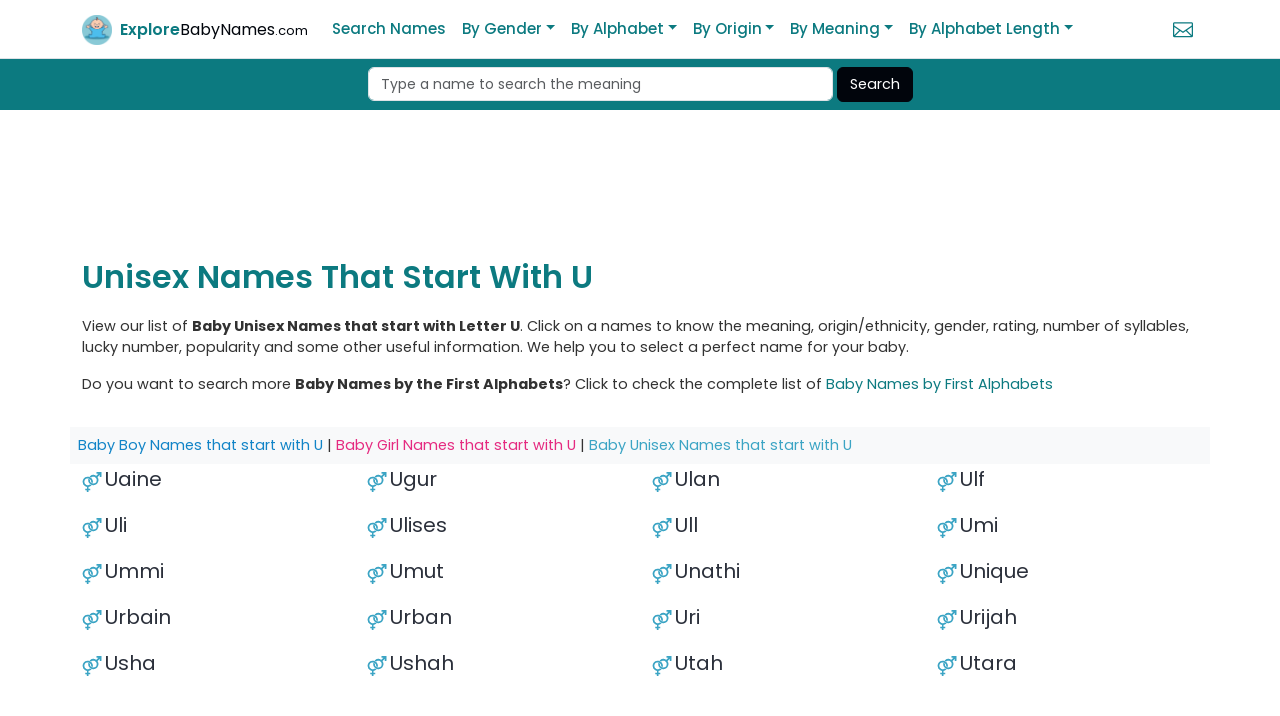

--- FILE ---
content_type: text/html; charset=UTF-8
request_url: https://www.explorebabynames.com/unisex-names-that-start-with-u
body_size: 3848
content:



<!DOCTYPE html>
<html lang="en">

<head>
    <meta charset="UTF-8">
    <meta name="viewport" content="width=device-width, initial-scale=1, shrink-to-fit=no">
    <meta http-equiv="X-UA-Compatible" content="IE=edge">
    <meta name="robots" content="index, follow">
    <meta name="theme-color" content="#0041C2">

    <meta name="Author" content="dynamicunit.com" />

    <title>Unisex Names That Start With U | ExploreBabyNames.com </title>
    <meta name="description" content="Baby Unisex Names that start with U - Search baby Unisex names meaning, origin/ethnicity, gender, rating, number of syllables, lucky number and more.">
        <link rel="canonical" href="https://www.explorebabynames.com/unisex-names-that-start-with-u">



    <!-- Open Graph -->
    <meta property="og:title" content="Unisex Names That Start With U | ExploreBabyNames.com " />
    <meta property="og:description" content="Baby Unisex Names that start with U - Search baby Unisex names meaning, origin/ethnicity, gender, rating, number of syllables, lucky number and more." />
    <meta property="og:url" content="https://www.explorebabynames.com/unisex-names-that-start-with-u" />
    <meta property="og:image" content="https://www.explorebabynames.com/assets/imgs/explorebabynames_logo_og.png" />

    <!-- Twitter -->
    <meta name="twitter:card" content="summary_large_image">
    <meta name="twitter:site" content="@explorebabynam1">
    <meta name="twitter:creator" content="@explorebabynam1">
    <meta name="twitter:title" content="Unisex Names That Start With U | ExploreBabyNames.com ">
    <meta name="twitter:description" content="Baby Unisex Names that start with U - Search baby Unisex names meaning, origin/ethnicity, gender, rating, number of syllables, lucky number and more.">
    <meta name="twitter:image" content="https://www.explorebabynames.com/assets/imgs/explorebabynames_logo_og.png">

    <link rel="stylesheet" href="https://www.explorebabynames.com/templates/css/main.css">

    <link rel="icon" href="https://www.explorebabynames.com/assets/favicon/explorebabynames_logo_icon.ico" type="image/x-icon">

    <!-- Google tag (gtag.js) -->
    <script async src="https://www.googletagmanager.com/gtag/js?id=G-L3XY08VZCR"></script>
    <script>
        window.dataLayer = window.dataLayer || [];

        function gtag() {
            dataLayer.push(arguments);
        }
        gtag('js', new Date());

        gtag('config', 'G-L3XY08VZCR');
    </script>

    <script>
        window.addEventListener('load', function() {
            setTimeout(function() {
                var s = document.createElement('script');
                s.src = "https://pagead2.googlesyndication.com/pagead/js/adsbygoogle.js?client=ca-pub-8186904492690258";
                s.async = true;
                s.crossOrigin = "anonymous";
                document.head.appendChild(s);
            }, 3000);
        });
    </script></head>

<body>
	<header class="navbar navbar-expand-lg bd-navbar sticky-top border-bottom bg-white">
    <nav class="container bd-gutter flex-wrap flex-lg-nowrap">
        <div class="bd-navbar-toggle">
            <button class="navbar-toggler order-first" type="button" data-bs-toggle="collapse" data-bs-target="#navbarNav" aria-controls="navbarNav" aria-expanded="false" aria-label="Toggle navigation">
                <span class="navbar-toggler-icon"></span>
            </button>
        </div>
        <a class="navbar-brand" href="https://www.explorebabynames.com">
        <img src="assets/imgs/explorebabynames_logo_icon.png" alt="Explore Baby Names" class="logo-icon" width="30" height="30">
        <span class="fs-6 fw-semibold text-primary">Explore</span><span class="fs-6 fw-normal text-dark">BabyNames<small class="fw-light text-13">.com</small></span>
        </a>
        <div class="d-flex order-lg-1 menu_right">
            <a href="https://www.explorebabynames.com/contact-us" class="fs-5"><i class="icon_mail_alt"></i></a>
        </div>


        <div class="collapse navbar-collapse" id="navbarNav">
            <ul class="navbar-nav ml-auto">
            <li class="nav-item"><a class="nav-link" href="https://www.explorebabynames.com/advanced-search">Search Names</a></li>
                <li class="nav-item dropdown">
                    <a class="nav-link dropdown-toggle" href="#" id="byGenderDropdown" role="button" data-bs-toggle="dropdown" aria-expanded="false">By Gender</a>
                    <ul class="dropdown-menu" aria-labelledby="byGenderDropdown">
                        <li><a class="dropdown-item" href="https://www.explorebabynames.com/boy-names">Baby Boy Names</a></li>
                        <li><a class="dropdown-item" href="https://www.explorebabynames.com/girl-names">Baby Girl Names</a></li>
                        <li><a class="dropdown-item" href="https://www.explorebabynames.com/unisex-names">Baby Unisex Names</a></li>
                    </ul>
                </li>
                <li class="nav-item dropdown">
                    <a class="nav-link dropdown-toggle" href="#" id="byAlphabetDropdown" role="button" data-bs-toggle="dropdown" aria-expanded="false">By Alphabet</a>
                    <ul class="dropdown-menu dropdown-menu-columns" aria-labelledby="byAlphabetDropdown">
                     
                        <li><a class="dropdown-item" href="https://www.explorebabynames.com/names-start-with-a">Start with A</a></li>
                        <li><a class="dropdown-item" href="https://www.explorebabynames.com/names-start-with-b">Start with B</a></li>
                        <li><a class="dropdown-item" href="https://www.explorebabynames.com/names-start-with-c">Start with C</a></li>
                        <li><a class="dropdown-item" href="https://www.explorebabynames.com/names-start-with-d">Start with D</a></li>
                        <li><a class="dropdown-item" href="https://www.explorebabynames.com/names-start-with-e">Start with E</a></li>
                        <li><a class="dropdown-item" href="https://www.explorebabynames.com/names-start-with-f">Start with F</a></li>
                        <li><a class="dropdown-item" href="https://www.explorebabynames.com/names-start-with-g">Start with G</a></li>
                        <li><a class="dropdown-item" href="https://www.explorebabynames.com/names-start-with-h">Start with H</a></li>
                        <li><a class="dropdown-item" href="https://www.explorebabynames.com/names-start-with-i">Start with I</a></li>
                        <li><a class="dropdown-item" href="https://www.explorebabynames.com/names-start-with-j">Start with J</a></li>
                        <li><a class="dropdown-item" href="https://www.explorebabynames.com/names-start-with-k">Start with K</a></li>
                        <li><a class="dropdown-item" href="https://www.explorebabynames.com/names-start-with-l">Start with L</a></li>
                        <li><a class="dropdown-item" href="https://www.explorebabynames.com/names-start-with-m">Start with M</a></li>
                        <li><a class="dropdown-item" href="https://www.explorebabynames.com/names-start-with-n">Start with N</a></li>
                        <li><a class="dropdown-item" href="https://www.explorebabynames.com/names-start-with-o">Start with O</a></li>
                        <li><a class="dropdown-item" href="https://www.explorebabynames.com/names-start-with-p">Start with P</a></li>
                        <li><a class="dropdown-item" href="https://www.explorebabynames.com/names-start-with-q">Start with Q</a></li>
                        <li><a class="dropdown-item" href="https://www.explorebabynames.com/names-start-with-r">Start with R</a></li>
                        <li><a class="dropdown-item" href="https://www.explorebabynames.com/names-start-with-s">Start with S</a></li>
                        <li><a class="dropdown-item" href="https://www.explorebabynames.com/names-start-with-t">Start with T</a></li>
                        <li><a class="dropdown-item" href="https://www.explorebabynames.com/names-start-with-u">Start with U</a></li>
                        <li><a class="dropdown-item" href="https://www.explorebabynames.com/names-start-with-v">Start with V</a></li>
                        <li><a class="dropdown-item" href="https://www.explorebabynames.com/names-start-with-w">Start with W</a></li>
                        <li><a class="dropdown-item" href="https://www.explorebabynames.com/names-start-with-x">Start with X</a></li>
                        <li><a class="dropdown-item" href="https://www.explorebabynames.com/names-start-with-y">Start with Y</a></li>
                        <li><a class="dropdown-item" href="https://www.explorebabynames.com/names-start-with-z">Start with Z</a></li>
                    </ul>
                </li>
                <li class="nav-item dropdown">
                    <a class="nav-link dropdown-toggle" href="#" id="byOriginDropdown" role="button" data-bs-toggle="dropdown" aria-expanded="false">By Origin</a>
                    <ul class="dropdown-menu" aria-labelledby="byOriginDropdown">
                        <li><a class="dropdown-item" href="https://www.explorebabynames.com/african-baby-names">African Names</a></li>
                        <li><a class="dropdown-item" href="https://www.explorebabynames.com/american-baby-names">American Names</a></li>
                        <li><a class="dropdown-item" href="https://www.explorebabynames.com/arabic-baby-names">Arabic Names</a></li>
                        <li><a class="dropdown-item" href="https://www.explorebabynames.com/biblical-baby-names">Biblical Names</a></li>
                        <li><a class="dropdown-item" href="https://www.explorebabynames.com/english-baby-names">English Names</a></li>
                        <li><a class="dropdown-item" href="https://www.explorebabynames.com/french-baby-names">French Names</a></li>
                        <li><a class="dropdown-item" href="https://www.explorebabynames.com/german-baby-names">German Names</a></li>
                        <li><a class="dropdown-item" href="https://www.explorebabynames.com/greek-baby-names">Greek Names</a></li>
                        <li><a class="dropdown-item" href="https://www.explorebabynames.com/hebrew-baby-names">Hebrew Names</a></li>
                        <li><a class="dropdown-item" href="https://www.explorebabynames.com/indian-baby-names">Indian Names</a></li>
                        <li><a class="dropdown-item" href="https://www.explorebabynames.com/irish-baby-names">Irish Names</a></li>
                        <li><a class="dropdown-item" href="https://www.explorebabynames.com/italian-baby-names">Italian Names</a></li>
                        <li><a class="dropdown-item" href="https://www.explorebabynames.com/latin-baby-names">Latin Names</a></li>
                        <li><a class="dropdown-item" href="https://www.explorebabynames.com/muslim-baby-names">Muslim Names</a></li>
                        <li><a class="dropdown-item" href="https://www.explorebabynames.com/scottish-baby-names">Scottish Names</a></li>
                        <li><a class="dropdown-item" href="https://www.explorebabynames.com/spanish-baby-names">Spanish Names</a></li>
                        <li><a class="dropdown-item text-primary" href="https://www.explorebabynames.com/baby-names-by-origin">More by Origins</a></li>
                    </ul>
                </li>
                <li class="nav-item dropdown">
                    <a class="nav-link dropdown-toggle" href="#" id="byMeaningDropdown" role="button" data-bs-toggle="dropdown" aria-expanded="false">By Meaning</a>
                    <ul class="dropdown-menu dropdown-menu-columns" aria-labelledby="byMeaningDropdown">
                        <li><a class="dropdown-item" href="https://www.explorebabynames.com/m/names-that-mean-blessed">Blessed</a></li>
                        <li><a class="dropdown-item" href="https://www.explorebabynames.com/m/names-that-mean-brave">Brave</a></li>
                        <li><a class="dropdown-item" href="https://www.explorebabynames.com/m/names-that-mean-clever">Clever</a></li>
                        <li><a class="dropdown-item" href="https://www.explorebabynames.com/m/names-that-mean-flower">Flower</a></li>
                        <li><a class="dropdown-item" href="https://www.explorebabynames.com/m/names-that-mean-gift">Gift</a></li>
                        <li><a class="dropdown-item" href="https://www.explorebabynames.com/m/names-that-mean-graceful">Graceful</a></li>
                        <li><a class="dropdown-item" href="https://www.explorebabynames.com/m/names-that-mean-handsome">Handsome</a></li>
                        <li><a class="dropdown-item" href="https://www.explorebabynames.com/m/names-that-mean-happy">Happy</a></li>
                        <li><a class="dropdown-item" href="https://www.explorebabynames.com/m/names-that-mean-intelligent">Intelligent</a></li>
                        <li><a class="dropdown-item" href="https://www.explorebabynames.com/m/names-that-mean-king">King</a></li>
                        <li><a class="dropdown-item" href="https://www.explorebabynames.com/m/names-that-mean-lion">Lion</a></li>
                        <li><a class="dropdown-item" href="https://www.explorebabynames.com/m/names-that-mean-love">Love</a></li>
                        <li><a class="dropdown-item" href="https://www.explorebabynames.com/m/names-that-mean-lucky">Lucky</a></li>
                        <li><a class="dropdown-item" href="https://www.explorebabynames.com/m/names-that-mean-pious">Pious</a></li>
                        <li><a class="dropdown-item" href="https://www.explorebabynames.com/m/names-that-mean-princess">Princess</a></li>
                        <li><a class="dropdown-item" href="https://www.explorebabynames.com/m/names-that-mean-rose">Rose</a></li>
                        <li><a class="dropdown-item" href="https://www.explorebabynames.com/m/names-that-mean-strength">Strength</a></li>
                        <li><a class="dropdown-item" href="https://www.explorebabynames.com/m/names-that-mean-warrior">Warrior</a></li>
                        <li><a class="dropdown-item" href="https://www.explorebabynames.com/m/names-that-mean-wealthy">Wealthy</a></li>
                        <li><a class="dropdown-item" href="https://www.explorebabynames.com/m/names-that-mean-wise">Wise</a></li>
                        <li><a class="dropdown-item text-primary" href="https://www.explorebabynames.com/m/a">More by Meaning</a></li>
                    </ul>
                </li>
                <li class="nav-item dropdown">
                    <a class="nav-link dropdown-toggle" href="#" id="byAlphabetLengthDropdown" role="button" data-bs-toggle="dropdown" aria-expanded="false">By Alphabet Length</a>
                    <ul class="dropdown-menu dropdown-menu-columns" aria-labelledby="byAlphabetLengthDropdown">
                        <li><a class="dropdown-item" href="https://www.explorebabynames.com/c/3-letter-name">3 Letter Name</a></li>
                        <li><a class="dropdown-item" href="https://www.explorebabynames.com/c/4-letter-name">4 Letter Name</a></li>
                        <li><a class="dropdown-item" href="https://www.explorebabynames.com/c/5-letter-name">5 Letter Name</a></li>
                        <li><a class="dropdown-item" href="https://www.explorebabynames.com/c/6-letter-name">6 Letter Name</a></li>
                        <li><a class="dropdown-item" href="https://www.explorebabynames.com/c/7-letter-name">7 Letter Name</a></li>
                        <li><a class="dropdown-item" href="https://www.explorebabynames.com/c/8-letter-name">8 Letter Name</a></li>
                        <li><a class="dropdown-item" href="https://www.explorebabynames.com/c/9-letter-name">9 Letter Name</a></li>
                    </ul>
                </li>
            </ul>
        </div>
    </nav>
</header>	<amp-ad width="100vw" height="320"
     type="adsense"
     data-ad-client="ca-pub-8186904492690258"
     data-ad-slot="7206735270"
     data-auto-format="rspv"
     data-full-width="">
  <div overflow=""></div>
</amp-ad>
	<div class="bg-primary pt-2 pb-2">
    <div class="container">
        <form class="d-flex flex-wrap justify-content-center" action="https://www.explorebabynames.com/search-baby-names" method="GET">
            <div class="flex-grow-1 flex-md-grow-0 col-md-5 me-1">
                <input type="text" class="form-control me-2" name="name" placeholder="Type a name to search the meaning" required>
            </div>
            <div class="flex-shrink-0">
                <input type="submit" class="btn btn-dark" value="Search">
            </div>
        </form>
    </div>
</div>
<div class="container my-2">
    <!-- Ad container with minimal layout shift -->
    <div style="width:320x; height:100px; margin:auto;">
        <ins class="adsbygoogle"
            style="display:inline-block;width:320px;height:100px"
            data-ad-client="ca-pub-8186904492690258"
            data-ad-slot="7206735270"></ins>
        <script>
            (adsbygoogle = window.adsbygoogle || []).push({});
        </script>
    </div>
</div>
	<section>
		<div class="container">
			<div class="row">
				<div class="col">
					<div class="row">
						<h1 class="text-primary">Unisex Names That Start With U</h1>
						<p>View our list of <strong>Baby Unisex Names that start with Letter U</strong>. Click on a names to know the meaning, origin/ethnicity, gender, rating, number of syllables, lucky number,
			  popularity and some other useful information. We help you to select a perfect name for your baby.</p>
			 <p>Do you want to search more <strong>Baby Names by the First Alphabets</strong>? Click to check the complete list of <a href="https://www.explorebabynames.com/baby-names-by-first-alphabet" class="link-primary">Baby Names by First Alphabets</a></p>
			 <div class="bg-light p-2 mt-3">
			 <a href="https://www.explorebabynames.com/boy-names-that-start-with-u" class="boy">Baby Boy Names that start with U</a> |
			 <a href="https://www.explorebabynames.com/girl-names-that-start-with-u" class="girl">Baby Girl Names that start with U</a> |
			 <a href="https://www.explorebabynames.com/unisex-names-that-start-with-u" class="unisex">Baby Unisex Names that start with U</a>
			 </div>						<div class="mb-3 col-md-3"><img src="https://www.explorebabynames.com/assets/imgs/unisex.svg" alt = "unisex names" class="image-md" width="20" height="20"><a class="link-secondary fs-5" href="https://www.explorebabynames.com/meaning-of-uaine" data-toggle="tooltip" title="Uaine meaning">Uaine</a></div><div class="mb-3 col-md-3"><img src="https://www.explorebabynames.com/assets/imgs/unisex.svg" alt = "unisex names" class="image-md" width="20" height="20"><a class="link-secondary fs-5" href="https://www.explorebabynames.com/meaning-of-ugur" data-toggle="tooltip" title="Ugur meaning">Ugur</a></div><div class="mb-3 col-md-3"><img src="https://www.explorebabynames.com/assets/imgs/unisex.svg" alt = "unisex names" class="image-md" width="20" height="20"><a class="link-secondary fs-5" href="https://www.explorebabynames.com/meaning-of-ulan" data-toggle="tooltip" title="Ulan meaning">Ulan</a></div><div class="mb-3 col-md-3"><img src="https://www.explorebabynames.com/assets/imgs/unisex.svg" alt = "unisex names" class="image-md" width="20" height="20"><a class="link-secondary fs-5" href="https://www.explorebabynames.com/meaning-of-ulf" data-toggle="tooltip" title="Ulf meaning">Ulf</a></div></div><div class="row"><div class="mb-3 col-md-3"><img src="https://www.explorebabynames.com/assets/imgs/unisex.svg" alt = "unisex names" class="image-md" width="20" height="20"><a class="link-secondary fs-5" href="https://www.explorebabynames.com/meaning-of-uli" data-toggle="tooltip" title="Uli meaning">Uli</a></div><div class="mb-3 col-md-3"><img src="https://www.explorebabynames.com/assets/imgs/unisex.svg" alt = "unisex names" class="image-md" width="20" height="20"><a class="link-secondary fs-5" href="https://www.explorebabynames.com/meaning-of-ulises" data-toggle="tooltip" title="Ulises meaning">Ulises</a></div><div class="mb-3 col-md-3"><img src="https://www.explorebabynames.com/assets/imgs/unisex.svg" alt = "unisex names" class="image-md" width="20" height="20"><a class="link-secondary fs-5" href="https://www.explorebabynames.com/meaning-of-ull" data-toggle="tooltip" title="Ull meaning">Ull</a></div><div class="mb-3 col-md-3"><img src="https://www.explorebabynames.com/assets/imgs/unisex.svg" alt = "unisex names" class="image-md" width="20" height="20"><a class="link-secondary fs-5" href="https://www.explorebabynames.com/meaning-of-umi" data-toggle="tooltip" title="Umi meaning">Umi</a></div></div><div class="row"><div class="mb-3 col-md-3"><img src="https://www.explorebabynames.com/assets/imgs/unisex.svg" alt = "unisex names" class="image-md" width="20" height="20"><a class="link-secondary fs-5" href="https://www.explorebabynames.com/meaning-of-ummi" data-toggle="tooltip" title="Ummi meaning">Ummi</a></div><div class="mb-3 col-md-3"><img src="https://www.explorebabynames.com/assets/imgs/unisex.svg" alt = "unisex names" class="image-md" width="20" height="20"><a class="link-secondary fs-5" href="https://www.explorebabynames.com/meaning-of-umut" data-toggle="tooltip" title="Umut meaning">Umut</a></div><div class="mb-3 col-md-3"><img src="https://www.explorebabynames.com/assets/imgs/unisex.svg" alt = "unisex names" class="image-md" width="20" height="20"><a class="link-secondary fs-5" href="https://www.explorebabynames.com/meaning-of-unathi" data-toggle="tooltip" title="Unathi meaning">Unathi</a></div><div class="mb-3 col-md-3"><img src="https://www.explorebabynames.com/assets/imgs/unisex.svg" alt = "unisex names" class="image-md" width="20" height="20"><a class="link-secondary fs-5" href="https://www.explorebabynames.com/meaning-of-unique" data-toggle="tooltip" title="Unique meaning">Unique</a></div></div><div class="row"><div class="mb-3 col-md-3"><img src="https://www.explorebabynames.com/assets/imgs/unisex.svg" alt = "unisex names" class="image-md" width="20" height="20"><a class="link-secondary fs-5" href="https://www.explorebabynames.com/meaning-of-urbain" data-toggle="tooltip" title="Urbain meaning">Urbain</a></div><div class="mb-3 col-md-3"><img src="https://www.explorebabynames.com/assets/imgs/unisex.svg" alt = "unisex names" class="image-md" width="20" height="20"><a class="link-secondary fs-5" href="https://www.explorebabynames.com/meaning-of-urban" data-toggle="tooltip" title="Urban meaning">Urban</a></div><div class="mb-3 col-md-3"><img src="https://www.explorebabynames.com/assets/imgs/unisex.svg" alt = "unisex names" class="image-md" width="20" height="20"><a class="link-secondary fs-5" href="https://www.explorebabynames.com/meaning-of-uri" data-toggle="tooltip" title="Uri meaning">Uri</a></div><div class="mb-3 col-md-3"><img src="https://www.explorebabynames.com/assets/imgs/unisex.svg" alt = "unisex names" class="image-md" width="20" height="20"><a class="link-secondary fs-5" href="https://www.explorebabynames.com/meaning-of-urijah" data-toggle="tooltip" title="Urijah meaning">Urijah</a></div></div><div class="row"><div class="mb-3 col-md-3"><img src="https://www.explorebabynames.com/assets/imgs/unisex.svg" alt = "unisex names" class="image-md" width="20" height="20"><a class="link-secondary fs-5" href="https://www.explorebabynames.com/meaning-of-usha" data-toggle="tooltip" title="Usha meaning">Usha</a></div><div class="mb-3 col-md-3"><img src="https://www.explorebabynames.com/assets/imgs/unisex.svg" alt = "unisex names" class="image-md" width="20" height="20"><a class="link-secondary fs-5" href="https://www.explorebabynames.com/meaning-of-ushah" data-toggle="tooltip" title="Ushah meaning">Ushah</a></div><div class="mb-3 col-md-3"><img src="https://www.explorebabynames.com/assets/imgs/unisex.svg" alt = "unisex names" class="image-md" width="20" height="20"><a class="link-secondary fs-5" href="https://www.explorebabynames.com/meaning-of-utah" data-toggle="tooltip" title="Utah meaning">Utah</a></div><div class="mb-3 col-md-3"><img src="https://www.explorebabynames.com/assets/imgs/unisex.svg" alt = "unisex names" class="image-md" width="20" height="20"><a class="link-secondary fs-5" href="https://www.explorebabynames.com/meaning-of-utara" data-toggle="tooltip" title="Utara meaning">Utara</a></div></div><div class="row">					</div>
					<div class="row mt-4">
						<div class="col">
													</div>
					</div>
				</div>
			</div>
		</div>
	</section>
	<div class="container my-3">
	<!-- Ad container with minimal layout shift -->
	<div style="width:320x; height:100px; margin:auto;">
		<ins class="adsbygoogle"
			style="display:inline-block;width:320px;height:100px"
			data-ad-client="ca-pub-8186904492690258"
			data-ad-slot="7206735270"></ins>
		<script>
			(adsbygoogle = window.adsbygoogle || []).push({});
		</script>
	</div>
</div>

<div class=" text-dark border-top pt-3">
	<div class="container">
		<footer class="py-3">
			<ul class="text-center mb-2 list-inline">
				<li class="list-inline-item"><a href="https://www.explorebabynames.com">Home</a></li>
				<li class="list-inline-item"><a href="https://www.explorebabynames.com/about-us">About Us</a></li>
				<li class="list-inline-item"><a href="https://www.explorebabynames.com/html-sitemap">Sitemap</a></li>
				<li class="list-inline-item"><a href="https://www.explorebabynames.com/privacy-policy">Privacy Policy</a></li>
				<li class="list-inline-item"><a href="https://www.explorebabynames.com/terms-of-use">Terms of Use</a></li>
				<li class="list-inline-item"><a href="https://www.explorebabynames.com/contact-us">Contact Us</a></li>
			</ul>
			<p class="text-center text-muted">
				<small>@ 2026 ExploreBabyNames.com &nbsp; | &nbsp; Website developed by <a href="https://dynamicunit.com" target="_blank">DynamicUnit</a></small>
			</p>

		</footer>
	</div>
</div>

<script src="https://www.explorebabynames.com/templates/js/bootstrap.bundle.min.js"></script>
</body>

</html>

--- FILE ---
content_type: image/svg+xml
request_url: https://www.explorebabynames.com/assets/imgs/unisex.svg
body_size: 1953
content:
<svg id="Layer_1" data-name="Layer 1" xmlns="http://www.w3.org/2000/svg" viewBox="0 0 191.55 203.75"><defs><style>.cls-1{fill:#3ba4c4;}</style></defs><title>unisex</title><path class="cls-1" d="M647,522.91a52.22,52.22,0,0,0,1.54-12.58c0-1.17,0-2.32-.12-3.46a52.14,52.14,0,0,0-7.73-24.11,52.76,52.76,0,0,0-10.39-12.14l0,0A52.27,52.27,0,0,0,609,459.5c-.21-.05-.61-.15-1.1-.24l0,0a52.44,52.44,0,0,0-56.34,23.53,51.91,51.91,0,0,0-7.73,24.11c-.08,1.14-.13,2.29-.13,3.46a52.32,52.32,0,0,0,22.39,42.92,57.26,57.26,0,0,0,21.15,8.59v17.82H572.56a2.14,2.14,0,0,0-2.14,2.14v11.67a2.14,2.14,0,0,0,2.14,2.15h14.65v16.12a2.14,2.14,0,0,0,2.15,2.14h13.35a2.14,2.14,0,0,0,2.14-2.14V595.62H619.5a2.15,2.15,0,0,0,2.15-2.15V581.8a2.14,2.14,0,0,0-2.15-2.14H604.85V561.84a57.89,57.89,0,0,0,21.29-8.59,53,53,0,0,0,9.21-8.23A57.78,57.78,0,0,1,620.82,538c-.72-.5-1.41-1-2.1-1.55a34.57,34.57,0,0,1-57.2-26.11,35.51,35.51,0,0,1,.18-3.59,34.62,34.62,0,0,1,34.4-31c.95,0,1.9.06,2.84.13A34.41,34.41,0,0,1,621.6,487l.35.37v0a34.47,34.47,0,0,1,8.54,19.33,33.7,33.7,0,0,1,0,7.33A31,31,0,0,0,647,522.91Z" transform="translate(-543.67 -410.13)"/><path class="cls-1" d="M687.35,410.13a2.32,2.32,0,0,0-2.32,2.32v12.7a2.32,2.32,0,0,0,2.32,2.32h18.26l-9.78,9.79-12.47,12.46a52.29,52.29,0,0,0-69.67,7.67,54.71,54.71,0,0,1,16.43,8.77,32.82,32.82,0,0,1,3.31-2.56,34.59,34.59,0,0,1,53.75,25,35.56,35.56,0,0,1,.18,3.6,34.58,34.58,0,0,1-69.16,0,35.55,35.55,0,0,1,.19-3.6s0-.08,0-.12a30.54,30.54,0,0,0-16.5-8.88,53.27,53.27,0,0,0-1.43,9.17c-.07,1.15-.12,2.3-.12,3.46a52,52,0,0,0,4.24,20.64,52.82,52.82,0,0,0,18.14,22.29,57.45,57.45,0,0,0,21.16,8.58,43.59,43.59,0,0,0,8,.78,52.12,52.12,0,0,0,9.67-.78l.38-.08a57.83,57.83,0,0,0,20.9-8.5A52.76,52.76,0,0,0,701,512.91a52.17,52.17,0,0,0,4.24-20.64c0-1.16-.05-2.31-.13-3.46a52,52,0,0,0-7.73-24.11q-.84-1.35-1.77-2.67l1.49-1.48,20.81-20.81V458a2.32,2.32,0,0,0,2.32,2.32h12.7a2.32,2.32,0,0,0,2.32-2.32V410.13Z" transform="translate(-543.67 -410.13)"/></svg>